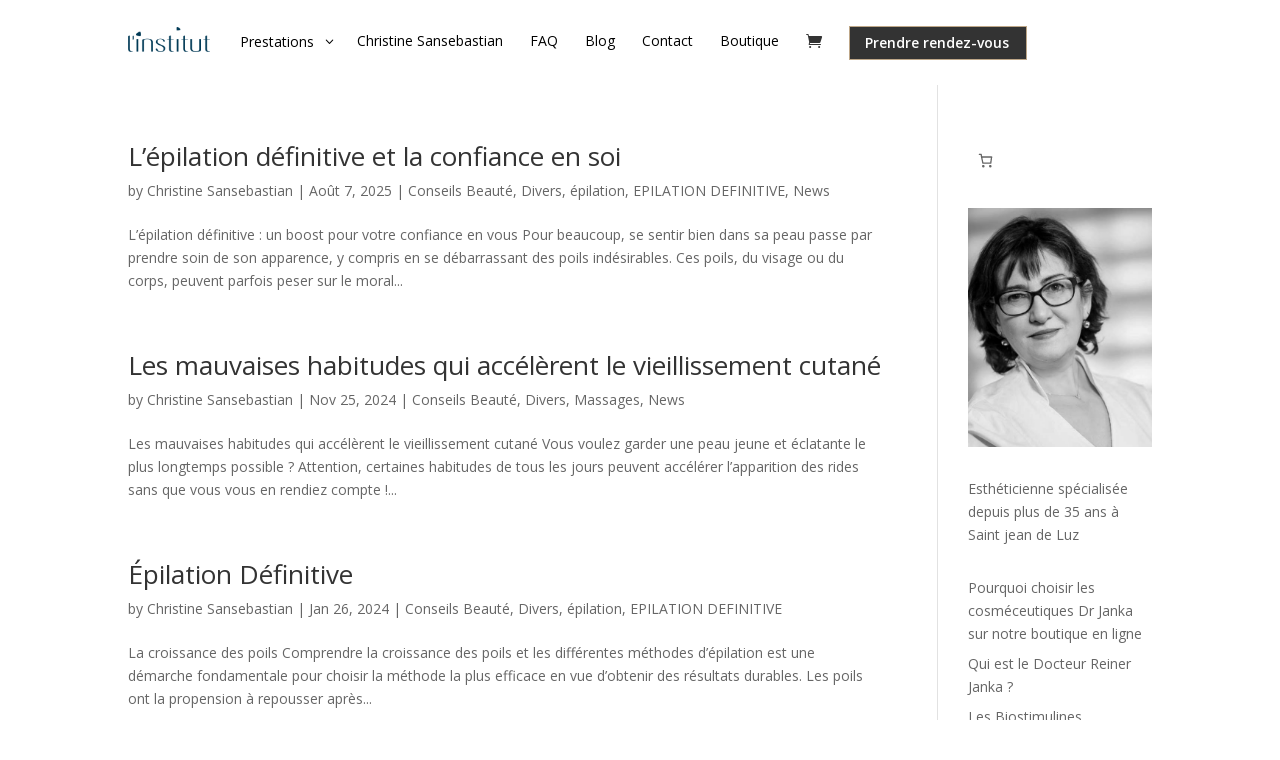

--- FILE ---
content_type: text/css
request_url: https://linstitutsaintjeandeluz.fr/wp-content/themes/L%20Institut%20Saint%20Jean%20de%20Luz/style.css?ver=4.27.5
body_size: 75
content:
/*
Theme Name: L'Institut Saint Jean de Luz Enfant
Description: Theme enfant de Saint Jean de Luz
Author: ADAMASLYCOMMUNICATION
Author URI: https://al-communication.fr
Template: Divi
Version: 1.0
*/